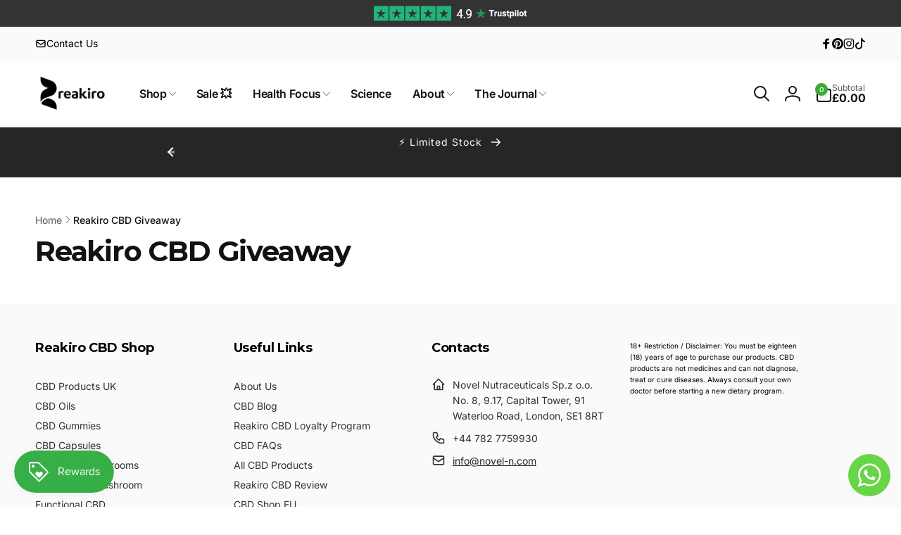

--- FILE ---
content_type: text/javascript
request_url: https://cbdreakiro.co.uk/cdn/shop/t/14/assets/recently-viewed.js?v=115594340638902621061714989639
body_size: 228
content:
class BtRecentlyViewedUtil{static init(){BtRecentlyViewedUtil.key="recently_viewed"}static setArray(array){BtStorageUtil.set(BtRecentlyViewedUtil.key,array)}static getArray(){return BtStorageUtil.get(BtRecentlyViewedUtil.key,!0)||[]}static addProduct(productId,productUrl,productImage,limit){let existProduct=BtRecentlyViewedUtil.getArray().filter(e=>e.product_id!=productId);existProduct.unshift({product_id:productId,url:productUrl,image:productImage}),existProduct.length>limit&&existProduct.pop(),BtRecentlyViewedUtil.setArray(existProduct)}}BtRecentlyViewedUtil.init();const recentlyViewedObserver=new IntersectionObserver((entries,observer)=>{entries.forEach(entry=>{entry.isIntersecting&&(entry.target.updateContent(),observer.unobserve(entry.target))})},{threshold:.1});class RecentlyViewed extends HTMLElement{constructor(){super(),this.limit=parseInt(this.dataset.limit),this.isEmpty=!0,this.updatedContent=!1,this.section=this.querySelector(".recently-viewed-products__section"),this.results=this.querySelector(".recently-viewed-products__results"),this.dataset.productId&&this.addProduct(this.dataset.productId,this.dataset.productUrl,this.dataset.productImage)}connectedCallback(){recentlyViewedObserver.observe(this)}addProduct(productId,productUrl,productImage){BtRecentlyViewedUtil.addProduct(productId,productUrl,productImage,this.limit),this.updatedContent=!1}updateContent(){const itemList=BtRecentlyViewedUtil.getArray();if(itemList.length>0){const newIds=[];itemList.forEach(item=>{newIds.push(`id:${item.product_id}`)});const idsQuery=newIds.join(" OR ");fetch(`${window.routes.search_url}?section_id=recently-viewed-products-ajax&q=${idsQuery}&type="product"`).then(response=>response.text()).then(response=>{const html=new DOMParser().parseFromString(response,"text/html");this.hasAssets||(html.querySelectorAll(".assets > *").forEach(asset=>{document.body.appendChild(asset)}),this.hasAssets=!0);const sliderComponent=html.querySelector("slider-component");if(sliderComponent){if(sliderComponent.setAttribute("data-outside-prev-button-id",this.dataset.prevButton),sliderComponent.setAttribute("data-outside-next-button-id",this.dataset.nextButton),this.dataset.fullWidth&&(sliderComponent.classList.add("page-width--full"),sliderComponent.classList.contains("has-slider"))){sliderComponent.classList.add("slider-component-full-width");const productGrid=sliderComponent.querySelector(".product-grid");productGrid.classList.contains("slider")&&productGrid.classList.add("grid--peek")}this.section.classList.remove("hidden"),this.results.innerHTML=="",this.results.appendChild(sliderComponent)}else this.section.classList.add("hidden")})}this.updatedContent=!0}}customElements.define("recently-viewed",RecentlyViewed);
//# sourceMappingURL=/cdn/shop/t/14/assets/recently-viewed.js.map?v=115594340638902621061714989639


--- FILE ---
content_type: text/javascript
request_url: https://cbdreakiro.co.uk/cdn/shop/t/14/assets/details-modal.js?v=141430337600116437951714989638
body_size: -213
content:
class DetailsModal extends HTMLElement{constructor(){super(),this.detailsContainer=this.querySelector("details"),this.summaryToggle=this.querySelector("summary"),this.overlay=this.querySelector(".details-modal-overlay"),this.detailsContainer.addEventListener("keyup",event=>event.code?event.code.toUpperCase()==="ESCAPE"&&this.close():""),this.summaryToggle.addEventListener("click",this.onSummaryClick.bind(this)),this.querySelector(".modal__close-button").addEventListener("click",this.close.bind(this)),this.overlay&&this.overlay.addEventListener("click",this.close.bind(this)),this.summaryToggle.setAttribute("role","button")}isOpen(){return this.detailsContainer.hasAttribute("open")}onSummaryClick(event){event.preventDefault(),event.target.closest("details").hasAttribute("open")?this.close():this.open(event)}open(event){event&&event.target.closest("details").setAttribute("open",!0),document.body.classList.add(`overflow-hidden-${this.dataset.breakpoint}`),trapFocus(this.detailsContainer.querySelector('[tabindex="-1"]'),this.detailsContainer.querySelector('input:not([type="hidden"])'))}close(focusToggle=!0){removeTrapFocus(focusToggle?this.summaryToggle:null),this.detailsContainer.removeAttribute("open"),document.body.classList.remove(`overflow-hidden-${this.dataset.breakpoint}`)}}customElements.define("details-modal",DetailsModal);
//# sourceMappingURL=/cdn/shop/t/14/assets/details-modal.js.map?v=141430337600116437951714989638


--- FILE ---
content_type: text/javascript
request_url: https://cbdreakiro.co.uk/cdn/shop/t/14/assets/cart-drawer-product-recommendation-item.js?v=65890861656405136281714989637
body_size: -280
content:
customElements.get("cart-drawer-product-recommendation-item")||customElements.define("cart-drawer-product-recommendation-item",class extends HTMLElement{constructor(){super(),this.addEventListener("change",this.onVariantChange)}onVariantChange(event){const variantId=this.querySelector(".cart-drawer__recommendation-item__select").value;fetch(`${this.dataset.productUrl}?variant=${variantId}&section_id=cart-drawer-product-recommendation-item`).then(response=>response.text()).then(responseText=>{const html=new DOMParser().parseFromString(responseText,"text/html"),priceDestination=this.querySelector(".cart-drawer__recommendation-item__price"),priceSource=html.querySelector(".cart-drawer__recommendation-item__price");priceSource&&priceDestination&&(priceDestination.innerHTML=priceSource.innerHTML);const imageDestination=this.querySelector(".cart-drawer__recommendation-item__info--image"),imageSource=html.querySelector(".cart-drawer__recommendation-item__info--image");imageDestination&&priceDestination&&(imageDestination.innerHTML=imageSource.innerHTML);const buttonDestination=this.querySelector(".cart-drawer__recommendation-item__button"),buttonSource=html.querySelector(".cart-drawer__recommendation-item__button");buttonDestination.removeAttribute("disabled"),buttonSource.hasAttribute("disabled")&&buttonDestination.setAttribute("disabled","disabled")})}disconnectedCallback(){this.removeEventListener("change",this.onVariantChange)}});
//# sourceMappingURL=/cdn/shop/t/14/assets/cart-drawer-product-recommendation-item.js.map?v=65890861656405136281714989637


--- FILE ---
content_type: text/javascript
request_url: https://cbdreakiro.co.uk/cdn/shop/t/14/assets/details-disclosure.js?v=2528947992895021481714989638
body_size: 213
content:
class DetailsDisclosure extends HTMLElement{constructor(){super(),this.mainDetailsToggle=this.querySelector("details"),this.content=this.mainDetailsToggle.querySelector("summary").nextElementSibling,this.closingTimeout,this.mainDetailsToggle.addEventListener("focusout",this.onFocusOut.bind(this)),this.addEventListener("keyup",this.onContainerKeyUp.bind(this)),this.openHandler=this.open.bind(this),this.closeWithClosingClassHandler=this.closeWithClosingClass.bind(this),this.dataset.ignoreHover||(this.isAbleToUseMouse=matchMedia("(hover: hover)").matches,this.debouncedOnChange=debounce(event=>{this.isAbleToUseMouse=matchMedia("(hover: hover)").matches,this.initHoverDetails()},300),window.addEventListener("resize",this.debouncedOnChange.bind(this)),this.initHoverDetails()),this.initClickSummary()}initHoverDetails(){this.isAbleToUseMouse?(Shopify.addListener(this.mainDetailsToggle,"mouseenter",this.openHandler),Shopify.addListener(this.mainDetailsToggle,"mouseleave",this.closeWithClosingClassHandler)):(this.mainDetailsToggle.removeEventListener("mouseenter",this.openHandler),this.mainDetailsToggle.removeEventListener("mouseleave",this.closeWithClosingClassHandler))}initClickSummary(){this.mainDetailsToggle.querySelector("summary").addEventListener("click",e=>{e.preventDefault(),this.mainDetailsToggle.hasAttribute("open")?this.closeWithClosingClass():this.open()})}closeWithClosingClass(){this.classList.contains("ignore-close")||(this.mainDetailsToggle.classList.add("closing"),this.closingTimeout&&clearTimeout(this.closingTimeout),this.closingTimeout=setTimeout(()=>{this.close(),this.mainDetailsToggle.classList.remove("closing")},300))}onContainerKeyUp(event){event.code.toUpperCase()==="ESCAPE"&&(this.closeWithClosingClass(),this.mainDetailsToggle.querySelector("summary").focus())}onFocusOut(){setTimeout(()=>{this.contains(document.activeElement)||this.closeWithClosingClass()})}playAnimation(){this.animations||(this.animations=this.content.getAnimations()),this.mainDetailsToggle.hasAttribute("open")?this.animations.forEach(animation=>animation.play()):this.animations.forEach(animation=>animation.cancel())}open(){this.mainDetailsToggle.setAttribute("open",!0),this.mainDetailsToggle.querySelector("summary").setAttribute("aria-expanded",!0),this.playAnimation()}close(){this.mainDetailsToggle.removeAttribute("open"),this.mainDetailsToggle.querySelector("summary").setAttribute("aria-expanded",!1)}}customElements.define("details-disclosure",DetailsDisclosure);let hoverSupport=matchMedia("(hover: hover)").matches;window.addEventListener("resize",()=>{hoverSupport=matchMedia("(hover: hover)").matches});class HeaderMenu extends DetailsDisclosure{constructor(){super(),this.header=document.querySelector(".header"),this.mainDetailsToggle.addEventListener("toggle",this.onToggle.bind(this)),this.querySelectorAll(":scope > details > .header__menu-item--link").forEach(element=>element.addEventListener("click",this.onClickSummary))}onClickSummary(event){hoverSupport&&(event.preventDefault(),window.location=event.currentTarget.dataset.href)}onToggle(){this.header&&(document.documentElement.style.getPropertyValue("--header-bottom-position-desktop")===""&&document.documentElement.style.setProperty("--header-bottom-position-desktop",`${Math.floor(this.header.getBoundingClientRect().bottom)}px`),this.mainDetailsToggle.hasAttribute("open")?this.content.getBoundingClientRect().bottom>document.documentElement.clientHeight&&(this.content.classList.add("outside-viewport"),document.body.classList.add("overflow-hidden")):(this.content.classList.remove("outside-viewport"),document.body.classList.remove("overflow-hidden")))}}customElements.define("header-menu",HeaderMenu);
//# sourceMappingURL=/cdn/shop/t/14/assets/details-disclosure.js.map?v=2528947992895021481714989638
